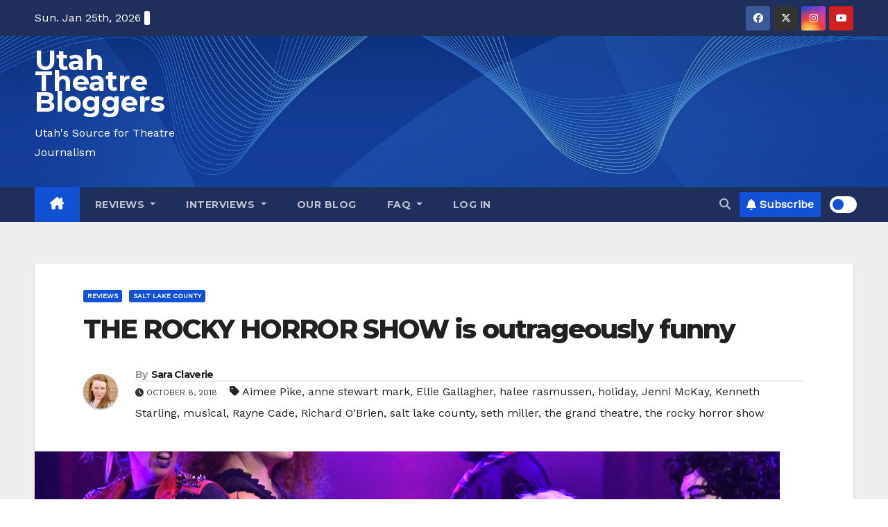

--- FILE ---
content_type: text/html; charset=utf-8
request_url: https://www.google.com/recaptcha/api2/aframe
body_size: 268
content:
<!DOCTYPE HTML><html><head><meta http-equiv="content-type" content="text/html; charset=UTF-8"></head><body><script nonce="E1TEJFjJQpGhOWhWFwOtiA">/** Anti-fraud and anti-abuse applications only. See google.com/recaptcha */ try{var clients={'sodar':'https://pagead2.googlesyndication.com/pagead/sodar?'};window.addEventListener("message",function(a){try{if(a.source===window.parent){var b=JSON.parse(a.data);var c=clients[b['id']];if(c){var d=document.createElement('img');d.src=c+b['params']+'&rc='+(localStorage.getItem("rc::a")?sessionStorage.getItem("rc::b"):"");window.document.body.appendChild(d);sessionStorage.setItem("rc::e",parseInt(sessionStorage.getItem("rc::e")||0)+1);localStorage.setItem("rc::h",'1769382856150');}}}catch(b){}});window.parent.postMessage("_grecaptcha_ready", "*");}catch(b){}</script></body></html>